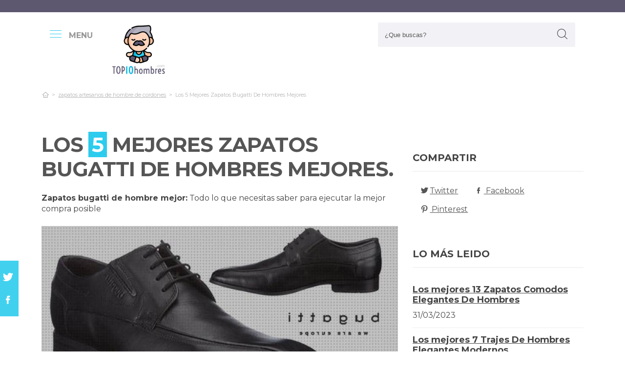

--- FILE ---
content_type: text/html; charset=UTF-8
request_url: https://www.top10hombres.com/es/zapatos-bugatti-hombres-mejores
body_size: 14047
content:
<!DOCTYPE html> <html lang="es">  <head> <meta charset="utf-8">  <title>⊛ 5 Mejores Zapatos Bugatti De Hombres Mejores 【Opiniones】</title><meta name="description" content="Completa guía de comparación de zapatos bugatti de hombre mejor. Nuestros gurús encuentran los 5 principales modelos de las mejores marcas y procuran las mejores ofertas para"/><script async src="https://pagead2.googlesyndication.com/pagead/js/adsbygoogle.js?client=ca-pub-4789274151016776" crossorigin="anonymous"></script><base href="https://www.top10hombres.com/"><meta name="robots" content="all" /><meta name="yandex-verify" content="3472b77e94dd3fa3" /><meta name="google-site-verification" content="szsHAAT6cA9cDm2IZQaLur9EtwfE4QwUZ8JWjGyFRRQ" /><meta http-equiv="content-language" content="es" /><meta name="language" content="es" /><meta name="format-detection" value="telephone=no"><meta name="robots" content="index,follow"><meta name="viewport" content="width=device-width, minimum-scale=1.0, maximum-scale=5.0" /><link rel="canonical" href="es/zapatos-bugatti-hombres-mejores" /><meta name="twitter:card" content="summary" /><meta property="og:title" content="Los 5 Mejores Zapatos Bugatti De Hombres Mejores"><meta property="og:type" content="article"><meta property="og:image" content="https://www.top10hombres.com/data/fotos/zapatos-bugatti-hombre-mejor.jpg"><meta property="og:image:width" content="600" /><meta property="og:image:height" content="300" /><meta property="og:url" content="es/zapatos-bugatti-hombres-mejores"><meta property="og:description" content=""><meta name="twitter:title" content="Los 5 Mejores Zapatos Bugatti De Hombres Mejores"><link href="css/073992965c541e91bb5015c10e24abf9.css" rel="stylesheet" type="text/css"><style media="all"></style><link rel="icon" type="image/png" href="favicon.png"><link rel="apple-touch-icon" sizes="57x57" href="apple-icon-57x57.png"><link rel="apple-touch-icon" sizes="72x72" href="apple-icon-72x72.png"><script async src='https://www.googletagmanager.com/gtag/js?id=G-RR6YK1F81W'></script><script> window.dataLayer = window.dataLayer || []; function gtag(){dataLayer.push(arguments);} gtag('js', new Date()); gtag('config', 'G-RR6YK1F81W');</script><script>(function(i,s,o,g,r,a,m){i['GoogleAnalyticsObject']=r;i[r]=i[r]||function(){(i[r].q=i[r].q||[]).push(arguments)},i[r].l=1*new Date();a=s.createElement(o),m=s.getElementsByTagName(o)[0];a.async=1;a.src=g;m.parentNode.insertBefore(a,m)})(window,document,'script','https://www.google-analytics.com/analytics.js','ga');ga('create', 'UA-100562348-1', 'auto');ga('send', 'pageview');</script> </head> <body> <div id="wrapper"> <style>.vivemenu2 { margin:15px auto 5px; display:none;
}
.vivemenu2 a { color: #7b554f; transition:0.3s; cursor:pointer;	margin-left: 12px; margin-right: 12px;
}
.vivemenu2 a:hover { color: #ff9e37;
}
.vivemenu2 a.alli { border-bottom:2px solid #7b554f;
}
@media (min-width: 992px) { #showLeftPush{	display: inline-block !important;	margin-right: 5px;	padding-right: 30px;	margin-top: 10px;	}	#showLeftPush span { color:#999; }	.vivemenu2 { }
}
@media (min-width: 576px) {	.menu_anclado .logo {	width: 90px !important;	margin-top:7px !important;	}
}
@media (min-width: 768px) {	.nav-search {	padding-right: 20px;	float: right !important;	margin-top: 0;	padding-left: 20px;	}
}
.menu_anclado .nav-search #collapseBuscador { padding-top: 4px!important;
}
.header-bottom {	padding-bottom:0px !important;
}
@media (max-width: 768px) { .vivemenu2 a.alli { border:0px; }	.relative {	float: left;	position: absolute !important;	left: 12px;	top: 6px;	}	.logo {	float:none !important;	}
}
.relative {	position:relative;
}</style><header role="banner" class="clearfix"><div class="header-top d-none d-md-inline-block"> <div class="container"> </div> </div> <div class="header-bottom"> <div class="container cab1"><div class="relative paddingR10"><a aria-label="push" id="showLeftPush" href="#menu" rel="nofollow, noindex"><i class="icon-menu-1 paddingR10"></i><span class="d-none d-lg-inline-block"><b>MENU</b></span></a></div> <a href="https://www.top10hombres.com/es/" title="Productos inalambricos" rel="index"><img src="images/logo_s.png" alt="TOP10hombres" class="logo"/></a> <div class="nav-search"> <a aria-label="Buscador" href="#collapseBuscador" data-toggle="collapse" data-target="#collapseBuscador2" aria-expanded="false" aria-controls="collapseBuscador"><img class="d-md-none" src="images/lupa.png" alt="" /></a> <div class="collapse" id="collapseBuscador"> <form role="search" target="_self" class="input-group search-bar" method="get" action=""> <input type="search" autocomplete="on" aria-label="Search Site" class="marginB0 input-group-field" placeholder="¿Que buscas?" value="" name="q" id="buscador_ajax" required valueMinlength="3" itemprop="query-input"> <span class="input-group-btn"> <button aria-label="boton-buscar" type="submit" class="btn"><i class="icon-lupa"></i></button> </span> </form> </div></div><div class="menuCategorias"><nav class="nav-bar" id="menu"> <ul class="barnav nav nav-fill vivemenu2 site-nav"> <li class="site-nav-niveluno nav-item cat-menu-item"><a href="https://www.top10hombres.com/es/gorras" title="Análisis de las mejores gorras para hombres" class=""><span>Gorras</span></a></li><li class="site-nav-niveluno nav-item cat-menu-item"><a href="https://www.top10hombres.com/es/cinturones" title="Los Mejores cinturones para hombres" class=""><span>Cinturones</span></a></li><li class="site-nav-niveluno nav-item cat-menu-item"><a href="https://www.top10hombres.com/es/carteras" title="Review de las mejores carteras para hombres" class=""><span>Carteras</span></a></li><li class="site-nav-niveluno nav-item cat-menu-item"><a href="https://www.top10hombres.com/es/zapatillas" title="TOP zapatillas para hombres" class=""><span>Zapatillas</span></a></li><li class="site-nav-niveluno nav-item cat-menu-item"><a href="https://www.top10hombres.com/es/chalecos" title="Los Mejores chalecos para hombres bajo análisis" class=""><span>Chalecos</span></a></li><li class="site-nav-niveluno nav-item cat-menu-item"><a href="https://www.top10hombres.com/es/cartera-hombre-con-cadena" title="Las mejores Carteras De Hombres Con Cadenas" class=""><span>Cartera hombre con cadena</span></a></li><li class="site-nav-niveluno nav-item cat-menu-item"><a href="https://www.top10hombres.com/es/perfumes-acuaticos-hombre" title="Los mejores Perfumes Acuaticos De Hombres" class=""><span>Perfumes acuaticos hombre</span></a></li><li class="site-nav-niveluno nav-item cat-menu-item"><a href="https://www.top10hombres.com/es/carteras-de-hombre-tacticas" title="Las Mejores Carteras De Hombres Tacticas" class=""><span>Carteras de hombre tacticas</span></a></li><li class="site-nav-niveluno nav-item cat-menu-item"><a href="https://www.top10hombres.com/es/loewe" title="Review de los mejores loewe para hombres para comprar" class=""><span>Loewe</span></a></li><li class="site-nav-niveluno nav-item cat-menu-item"><a href="https://www.top10hombres.com/es/boxer-hombres-marcas" title="Los mejores Boxer De Hombres Marcas" class=""><span>Boxer hombre marca</span></a></li><li class="site-nav-niveluno nav-item cat-menu-item"><a href="https://www.top10hombres.com/es/perfumes" title="Los Mejores perfumes para hombres bajo análisis" class=""><span>Perfumes</span></a></li><li class="site-nav-niveluno nav-item cat-menu-item"><a href="https://www.top10hombres.com/es/relojes" title="TOP relojes para hombres para comprar" class=""><span>Relojes</span></a></li><li class="site-nav-niveluno nav-item cat-menu-item"><a href="https://www.top10hombres.com/es/colonias" title="Las Mejores colonias para hombres a la venta" class=""><span>Colonias</span></a></li><li class="site-nav-niveluno nav-item cat-menu-item"><a href="https://www.top10hombres.com/es/converse-altas-hombre" title="Opiniones de los mejores Converse Altas De Hombres" class=""><span>Converse altas hombre</span></a></li><li class="site-nav-niveluno nav-item cat-menu-item"><a href="https://www.top10hombres.com/es/givenchy" title="Los Mejores givenchy para hombres" class=""><span>Givenchy</span></a></li><li class="site-nav-niveluno nav-item cat-menu-item"><a href="https://www.top10hombres.com/es/botas-levis-hombres" title="Opiniones de las mejores Botas Levis De Hombres" class=""><span>Botas levis hombre</span></a></li><li class="site-nav-niveluno nav-item cat-menu-item"><a href="https://www.top10hombres.com/es/disfraces" title=" Mejores accesorios para disfraces para hombres" class=""><span>Disfraces</span></a></li><li class="site-nav-niveluno nav-item cat-menu-item"><a href="https://www.top10hombres.com/es/jerseis" title="Opiniones de los mejores Jerséis Para Hombres" class=""><span>Jerséis</span></a></li><li class="site-nav-niveluno nav-item cat-menu-item"><a href="https://www.top10hombres.com/es/bolso-bandolera-tamano-folio-hombre" title="Los mejores Bolsos Bandolera Tamaños Folios De Hombres" class=""><span>Bolso bandolera tamaño folio hombre</span></a></li><li class="site-nav-niveluno nav-item cat-menu-item"><a href="https://www.top10hombres.com/es/parka" title="Los Mejores parka para hombres" class=""><span>Parka</span></a></li><li class="site-nav-niveluno nav-item cat-menu-item"><a href="https://www.top10hombres.com/es/blazer-hombre-cuello-mao" title="Los mejores Blazer De Hombres Cuellos Mao" class=""><span>Blazer hombre cuello mao</span></a></li><li class="site-nav-niveluno nav-item cat-menu-item"><a href="https://www.top10hombres.com/es/invictus" title="Los Mejores invictus para hombres" class=""><span>Invictus</span></a></li><li class="site-nav-niveluno nav-item cat-menu-item"><a href="https://www.top10hombres.com/es/zapatos" title="Los Mejores zapatos para hombres" class=""><span>Zapatos</span></a></li><li class="site-nav-niveluno nav-item cat-menu-item"><a href="https://www.top10hombres.com/es/abrigos-hombres-deportivos" title="Análisis de los mejores Abrigos De Hombres Deportivos" class=""><span>Abrigo hombre deportivo</span></a></li><li class="site-nav-niveluno nav-item cat-menu-item"><a href="https://www.top10hombres.com/es/carteros" title="Análisis de los mejores carteros para hombres bajo análisis" class=""><span>Carteros</span></a></li><li class="site-nav-niveluno nav-item cat-menu-item"><a href="https://www.top10hombres.com/es/pendientes" title=" Mejores artículos pendientes para hombres" class=""><span>Pendientes</span></a></li><li class="site-nav-niveluno nav-item cat-menu-item"><a href="https://www.top10hombres.com/es/cartier" title="Los Mejores cartier para hombres" class=""><span>Cartier</span></a></li><li class="site-nav-niveluno nav-item cat-menu-item"><a href="https://www.top10hombres.com/es/versace" title="Análisis de los mejores versace para hombres bajo análisis" class=""><span>Versace</span></a></li></ul></nav></div> </div> <div class="desplegable-cat"></div> </div> </header> <div class="container"> <div class="row" id="category-breadcrumb"> <div class="col-12"> <ul> <li><a href="" itemprop="item" title="Sex shop"><span itemprop="name"><i class="icon-home-outline"></i></span></a><meta itemprop="position" content=1 /></li><li><a href="https://www.top10hombres.com/es/zapatos-artesanos-de-hombre-de-cordones" title="zapatos artesanos de hombre de cordones"><span>zapatos artesanos de hombre de cordones</span></a></li><li class="active"><span>Los 5 Mejores Zapatos Bugatti De Hombres Mejores</span></li><script type="application/ld+json">{	"@context": "http://schema.org",	"@type": "BreadcrumbList",	"itemListElement":	[	{	"@type": "ListItem",	"position": 1,	"item":	{	"@id": "https://www.top10hombres.com/es/zapatos-artesanos-de-hombre-de-cordones",	"name": "zapatos artesanos de hombre de cordones"	}	}	,{	"@type": "ListItem",	"position": 2,	"item":	{	"@id": "",	"name": "Los 5 Mejores Zapatos Bugatti De Hombres Mejores"	}	}]	}</script> </ul> </div> </div> <div class="row paddingT40-md"> <div class="col-12 col-md-9 col-lg-8"> <article class="article paddingB60" itemscope itemtype="https://schema.org/NewsArticle"> <meta itemscope itemprop="mainEntityOfPage" itemType="https://schema.org/WebPage" itemid="https://www.top10hombres.com/es/zapatos-bugatti-hombres-mejores"/> <h1 class="titulo-noticia" itemprop="headline">Los <span class="etiqueta_numero">5</span> Mejores Zapatos Bugatti De Hombres Mejores.</h1> <p><b>Zapatos bugatti de hombre mejor:</b> Todo lo que necesitas saber para ejecutar la mejor compra posible</p><figure class="article-media-container" itemprop="image" itemscope itemtype="https://schema.org/ImageObject"><picture> <source media="(max-width:768px)" srcset="fr-400x188-data/fotos/zapatos-bugatti-hombre-mejor.jpg"> <source media="(min-width:769px)" srcset="fr-850x400-data/fotos/zapatos-bugatti-hombre-mejor.jpg"> <img src="data/fotos/zapatos-bugatti-hombre-mejor.jpg" alt="Los 5 Mejores Zapatos Bugatti De Hombres Mejores" style="widht:auto"></picture> <meta itemprop="url" content="https://www.top10hombres.com/data/fotos/zapatos-bugatti-hombre-mejor.jpg"> <meta itemprop="width" content="600"> <meta itemprop="height" content="300"></figure> <span class="fecha_noticia">04 Jun</span> <div class="article-meta-container"><meta itemprop="author" content="Administrador"/> <meta itemprop="name" content="Los 5 Mejores Zapatos Bugatti De Hombres Mejores"/> <meta itemprop="datePublished" datetime="2023-06-4" content="2023-06-4"/> <meta itemprop="dateModified" content="2023-06-4"><div itemprop="publisher" itemtype="http://schema.org/Organization" itemscope="" class="d-none"> <span itemprop="name">TOP10hombres</span> <span itemprop="logo" itemscope itemtype="http://schema.org/ImageObject"><meta itemprop="url" content="https://www.top10hombres.com/data/fotos/logos.png"></span></div> <i class="icon-comment paddingL20"></i> <a href="es/zapatos-bugatti-hombres-mejores#comentarios" rel="nofollow">0 <span class="d-none d-lg-inline-block">Comentario(s)</span></a> <i class="icon-heart paddingL20"></i> <a href="es/zapatos-bugatti-hombres-mejores?like=1" rel="nofollow">24</a> <i class="icon-eye paddingL20"></i> 349 </div> <div class="article-content-container" itemprop="description"> <blockquote>Actualizada el 04 de Jun de 2023</blockquote><h2>¿Qué zapatos bugatti de hombres mejores comprar?</h2><p>Completa comparación de <b>zapatos bugatti de hombre mejor</b>. Grandes expertos destripan los 5 productos más usados de las marcas más exclusivas y buscan las mejores promociones para ti. No te la juegues en el momento de <b>adquirir on line zapatos de hombre bugatti zapatos</b>, con nuestra recopilación te ahorrarás horas de búsqueda y análisis, estás dentro del sitio perfecto para dirimir todas tus dudas y comprar online al mejor precio.</p><div class="row metodo"><div class="col-12 text-center"><span class="nuestro_metodo">MÉTODO DE ANÁLISIS</span></div><div class="col col-6 col-sm-3"><svg id="metodo__icon-first" data-name="Layer 1" xmlns="http://www.w3.org/2000/svg" viewBox="0 0 76.1 60"><circle class="cls-1" cx="43.76" cy="22.34" r="20.26"></circle><polyline class="cls-2" points="34.76 47.09 34.76 58.5 1.5 58.5 1.5 25.24 17.22 25.24"></polyline><polyline class="cls-2" points="29.54 25.24 34.76 25.24 34.76 34.08"></polyline><line class="cls-2" x1="41.73" y1="48.91" x2="34.76" y2="58.5"></line><polyline class="cls-2" points="30.22 17.34 44.33 17.34 44.33 36.92"></polyline><polyline class="cls-2" points="1.5 25.24 15.62 17.34 18.42 17.34"></polyline><line class="cls-3" x1="44.33" y1="17.35" x2="34.76" y2="25.24"></line><circle class="cls-3" cx="43.76" cy="22.34" r="20.84"></circle><line class="cls-4" x1="58.49" y1="37.08" x2="74.6" y2="53.19"></line><defs></defs></svg><style>.miavatar{	max-height: 120px !important;	height: auto !important; max-width: 120px !important; width: 100%; margin: 0px !important; border-radius: 50%; padding: 0px !important; border: solid 3px #fab280;	}
.metodo .nuestro_metodo{ font-weight: 700; margin-bottom: 22px; font-size: 20px; display: block; color: #e2935d;
}
.metodo{	padding-bottom: 60px;	padding-top: 15px;
}
.metodo svg, .metodo img {	max-height: 60px;	min-width: 79px;	display: block;	margin: 0 auto 8px auto;
}
.metodo__num {	font-style: normal;	font-weight: 700;	font-size: 1.5rem;	line-height: 130%;	display: block;	COLOR: #e2935d;
}
.metodo__text {	font-style: normal;	font-weight: 500;	font-size: 13px;	line-height: 1.3;	color: #fab280;	color: var(--kb-color-primary-2,#fab280);	display: block;
}
#metodo__icon-first {	margin-left: 38px;
}
.metodo__info {	text-align: center;	padding-top:10px; padding-bottom: 24px;
}
@media (min-width: 768px){	.metodo svg, .metodo img {	margin: 0;	width: auto;	height: 60px;	}	.metodo{	padding-top: 40px;	}	.metodo .nuestro_metodo {	margin-bottom: 30px;	}	#metodo__icon-first {	margin-left: 0;	}	.metodo .col {	display: flex;	}	.metodo .col {	border-left: 2px solid #F4F4F4;	border-right: 2px solid #F4F4F4;	}	.metodo .col:first-of-type {	border-left: none;	}	.metodo .col:last-of-type {	border-right: none;	}	.metodo__info {	padding-left: 10px;	}
}	#metodo__icon-first .cls-1{fill:#fff0e6;fill:var(--kb-color-primary, #fff0e6);opacity:.4}	#metodo__icon-first .cls-1,#metodo__icon-first .cls-2,#metodo__icon-first .cls-3,#metodo__icon-first .cls-4{stroke:#fab280;stroke:var(--kb-color-primary-2,#fab280);stroke-width:3px}	#metodo__icon-first .cls-1,#metodo__icon-first .cls-2,#metodo__icon-first .cls-4{stroke-linecap:round}	#metodo__icon-first .cls-1,#metodo__icon-first .cls-2{stroke-linejoin:round}	#metodo__icon-first .cls-2,#metodo__icon-first .cls-3{fill:none}	#metodo__icon-first .cls-3,#metodo__icon-first .cls-4{stroke-miterlimit:10}#metodo__icon-first .cls-4{fill:#1d1d1b}</style><div class="metodo__info"><span class="metodo__num">29</span><span class="metodo__text">Productos evaluados</span></div></div><div class="col col-6 col-sm-3"><svg id="metodo__icon-second" data-name="Layer 1" xmlns="http://www.w3.org/2000/svg" viewBox="0 0 54.74 60"><circle class="cls-1" cx="27.32" cy="34.65" r="23.85"></circle><circle class="cls-3" cx="27.32" cy="34.65" r="23.85"></circle><polyline class="cls-2" points="27.32 19.53 27.32 36.43 36.33 36.43"></polyline><polyline class="cls-2" points="3.96 17.76 1.5 15.31 6.54 10.26 8.93 12.65"></polyline><polyline class="cls-2" points="50.78 17.76 53.24 15.31 48.2 10.26 45.81 12.65"></polyline><path class="cls-2" d="M31.82,6a4.51,4.51,0,0,0-9,0"></path><defs></defs></svg><style>#metodo__icon-second .cls-3 { fill: none; stroke: #fab280; stroke: var(--kb-color-primary-2, #fab280); stroke-width: 3px;	}	#metodo__icon-second .cls-1 { fill: #fff0e6; fill: var(--kb-color-primary, #fff0e6); opacity: .4;	} #metodo__icon-second .cls-1, #metodo__icon-second .cls-2 { stroke: #fab280; stroke: var(--kb-color-primary-2,#fab280); stroke-linecap: round; stroke-linejoin: round; stroke-width: 3px } #metodo__icon-second .cls-2 { fill: none }</style><div class="metodo__info"><span class="metodo__num">32</span><span class="metodo__text">Horas invertidas</span></div></div><div class="col col-6 col-sm-3"><svg id="metodo__icon-third" data-name="Layer 1" xmlns="http://www.w3.org/2000/svg" viewBox="0 0 63.51 60"><circle class="cir-1" cx="30.76" cy="22.43" r="20.34" stroke-linecap="round" stroke-linejoin="round" stroke-width="3"></circle><circle class="cls-2" cx="30.76" cy="22.43" r="20.93"></circle><path class="cls-2" d="M45.56 37.23l16.45 16.46M38.76 35.87V29.2L23.99 14.42M5.71 13.62H1.5V58.5h37.26V47.18M38.76 29.77H23.73"></path><path class="cls-2" d="M38.76 29.77H23.73V14.24h-5.67"></path><defs></defs></svg><style> #metodo__icon-third .cls-2{	stroke:#fff0e6;	stroke:var(--kb-color-primary-2, #fab280);	stroke-linecap:round;stroke-linejoin:round;stroke-width:3px;fill:none } #metodo__icon-third .cir-1 {	fill: rgb(207, 232, 255);	fill: var(--kb-color-primary ,#fff0e6);	opacity: .4; }</style><div class="metodo__info"><span class="metodo__num">26</span><span class="metodo__text">Artículos analisados</span></div></div><div class="col col-6 col-sm-3"><svg id="metodo__icon-fourth" data-name="Layer 1" xmlns="http://www.w3.org/2000/svg" viewBox="0 0 67.78 60"><path d="M66.35 16.73A15.16 15.16 0 1037.42 23c.55 1.21-2.65 9.56-2.65 9.56s6.55-4.3 7.62-3.54a15.14 15.14 0 0024-12.33z" stroke="#fff0e6" stroke-linecap="round" stroke-linejoin="round" stroke-width="3" fill="var(--kb-color-primary ,#fff0e6)" style="opacity: .4"></path><path d="M66.35 16.73A15.16 15.16 0 1037.42 23c.55 1.21-2.65 9.56-2.65 9.56s6.55-4.3 7.62-3.54a15.14 15.14 0 0024-12.33z" stroke="var(--kb-color-primary-2, #fab280)" stroke-linecap="round" stroke-linejoin="round" stroke-width="3" fill="none"></path><path d="M45.92 15.05a1.72 1.72 0 100 3.43 1.72 1.72 0 000-3.43zm5.62 0a1.72 1.72 0 000 3.43 1.72 1.72 0 100-3.43zm5.62 0a1.72 1.72 0 000 3.43 1.72 1.72 0 100-3.43z" fill="var(--kb-color-primary-2, #fab280)"></path><path class="xcls-3 boy" d="M26.8 25v7.57a8 8 0 01-8 8h-1.39a8 8 0 01-8-8V25"></path><path class="xcls-3 boy" d="M9.43 28c-3.31 0-3.31-5.72-3.31-5.72a11.05 11.05 0 0111-11h1.95a11.05 11.05 0 0111 11S30.63 28 26.8 28M9.43 24.2a9.78 9.78 0 009.71-1.2m7.66 2s-4.68 1.19-7.66-2m-3.73 17.52v5.07m5.41-4.75v5.31M1.43 58.57v-6.65a5.32 5.32 0 011.91-4L10.45 44s6.92 5.68 15.29-.15L32.85 48a5.31 5.31 0 011.92 4v6.66"></path><defs></defs></svg><style>#metodo__icon-fourth .xcls-3{	stroke:#fab280;	stroke-linecap:round;	stroke-linejoin:round;	stroke-width:3px;	fill:none;	}	#metodo__icon-fourth .boy {	stroke: #fab280;	stroke: var(--kb-color-primary-2, #fab280);	}</style><div class="metodo__info"><span class="metodo__num">87</span><span class="metodo__text">Opiniones de usuarios</span></div></div></div><ul class="ul-indice"><li class='indice'>Índice</li><li><a href="https://www.top10hombres.com/es/zapatos-bugatti-hombres-mejores#Nuestra_opinion_de_los_mejores_5_zapatos_bugatti_hombre_mejor">1. Nuestra opinión de los mejores 5 zapatos bugatti hombre mejor</a></li><li><a href="https://www.top10hombres.com/es/zapatos-bugatti-hombres-mejores#Bugatti_326a8k031414__zapatillas_hombre__azul_oscuro__44_5_eu" class="ancla_producto"><div class="row indiceproductos"><div class="col-3"><div class="txt_media">10 <span>SOBRESALIENTE</span></div></div><div class="col-3"><div><img loading="lazy" src="https://m.media-amazon.com/images/I/61jy9e56GpL._AC_UL1500_.jpg" alt="bugatti 326a8k031414, Zapatillas Hombre, Azul Oscuro, 44.5 EU" class="img-responsive"></div></div><div class="col-6">1. bugatti 326a8k031414, Zapatillas Hombre, Azul Oscuro, 44.5 EU</div></div></a></li><li><a href="https://www.top10hombres.com/es/zapatos-bugatti-hombres-mejores#Bugatti_311196054100__zapatos_de_cordones_derby_hombre" class="ancla_producto"><div class="row indiceproductos"><div class="col-3"><div class="txt_media">8.8 <span>NOTABLE</span></div></div><div class="col-3"><div><img loading="lazy" src="https://m.media-amazon.com/images/I/31Fa9E76mVL._SL500_.jpg" alt=" bugatti 311196054100, Zapatos de Cordones Derby Hombre " class="img-responsive"></div></div><div class="col-6">2. bugatti 311196054100, Zapatos de Cordones Derby Hombre </div></div></a></li><li><a href="https://www.top10hombres.com/es/zapatos-bugatti-hombres-mejores#Bugatti_russel__zapatillas_hombre" class="ancla_producto"><div class="row indiceproductos"><div class="col-3"><div class="txt_media">9 <span>SOBRESALIENTE</span></div></div><div class="col-3"><div><img loading="lazy" src="https://m.media-amazon.com/images/I/81xaAJu56+L._AC_UL1500_.jpg" alt="bugatti Russel, Zapatillas Hombre" class="img-responsive"></div></div><div class="col-6">3. bugatti Russel, Zapatillas Hombre</div></div></a></li><li><a href="https://www.top10hombres.com/es/zapatos-bugatti-hombres-mejores#Bugatti_312420012100__zapatos_de_cordones_derby_hombre" class="ancla_producto"><div class="row indiceproductos"><div class="col-3"><div class="txt_media">8.8 <span>NOTABLE</span></div></div><div class="col-3"><div><img loading="lazy" src="https://m.media-amazon.com/images/I/71LVkdBcBlL._AC_UL1500_.jpg" alt="bugatti 312420012100, Zapatos de Cordones Derby Hombre" class="img-responsive"></div></div><div class="col-6">4. bugatti 312420012100, Zapatos de Cordones Derby Hombre</div></div></a></li><li><a href="https://www.top10hombres.com/es/zapatos-bugatti-hombres-mejores#Bugatti_3_11196e_11__zapatos_de_cordones_derby_hombre" class="ancla_producto"><div class="row indiceproductos"><div class="col-3"><div class="txt_media">8.8 <span>NOTABLE</span></div></div><div class="col-3"><div><img loading="lazy" src="https://m.media-amazon.com/images/I/71VRqQwM2CL._AC_UL1500_.jpg" alt="bugatti 3.11196e+11, Zapatos de Cordones Derby Hombre" class="img-responsive"></div></div><div class="col-6">5. bugatti 3.11196e+11, Zapatos de Cordones Derby Hombre</div></div></a></li></ul><div class="row marginT30"><div class="col-12"><a name="Nuestra_opinion_de_los_mejores_5_zapatos_bugatti_hombre_mejor"></a><h2>Nuestra opinión de los mejores 5 zapatos bugatti hombre mejor</h2></div><div class="col-12 col-md-4"><img loading="lazy" src="images/buena-compra-3.jpg" alt="Comparativas y opiniones sobre zapatos hombre bugatti zapatos zapatos bugatti hombre mejor"></div><div class="col-12 col-md-8"><p>La vida ha ido progesando y con ello han generado muchas opciones en las tiendas online para cada producto. Hace solo unos pocos años, en cuanto nuestros predecesores caminaban a adquirir a una tienda cualquier aparato, solamente poseían uno o 2 opciones entre los que escoger. Ahora mismo, en el momento en que estás haciendo una búsqueda on-line o en cualquier almacén de zapatos bugatti hombre mejor, se muestran un número innumerable de posibilidades que llevan a cabo que el usuario se quede descuidado e inclusive colapsado con las opciones.</p></div></div><hr><div class="contenedor_amazon paddingT50"><div class="row blog_producto"><div class="col-3 col-md-2"><div class="score">1</div></div><div class="col-9 col-md-10 paddingL0"><a name="Bugatti_326a8k031414__zapatillas_hombre__azul_oscuro__44_5_eu"></a><h3 class="paddingT0 marginB0"><span data-atributo="aHR0cHM6Ly93d3cuYW1hem9uLmVzL2dwL3Byb2R1Y3QvQjA5RkY5WDlaSC9yZWY9YXNfbGlfcWZfYXNpbl9pbF90bD9pZT1VVEY4JnRhZz10b3AxMGhvbWJyZXMtMjEmY3JlYXRpdmVBU0lOPUIwOUZGOVg5Wkg=" class="camuflaEnlace" target="_blank">bugatti 326a8k031414, Zapatillas Hombre, Azul Oscuro, 44.5 EU</span></h3><div class="ratings-container"><span data-atributo="aHR0cHM6Ly93d3cuYW1hem9uLmVzL2dwL3Byb2R1Y3QvQjA5RkY5WDlaSC9yZWY9YXNfbGlfcWZfYXNpbl9pbF90bD9pZT1VVEY4JnRhZz10b3AxMGhvbWJyZXMtMjEmY3JlYXRpdmVBU0lOPUIwOUZGOVg5WkgjY3VzdG9tZXJSZXZpZXdz" class="camuflaEnlace ancla-movimiento" target="_blank"><i class="icon-heart active"></i><i class="icon-heart active"></i><i class="icon-heart active"></i><i class="icon-heart active"></i><i class="icon-heart active"></i><span><i class="icon-comment"></i> 1</span> <span class="d-none d-lg-inline">opinion(es)</span></span></div></div><div class="col-12 paddingT20 text-center"><span data-atributo="aHR0cHM6Ly93d3cuYW1hem9uLmVzL2dwL3Byb2R1Y3QvQjA5RkY5WDlaSC9yZWY9YXNfbGlfcWZfYXNpbl9pbF90bD9pZT1VVEY4JnRhZz10b3AxMGhvbWJyZXMtMjEmY3JlYXRpdmVBU0lOPUIwOUZGOVg5Wkg=" target="_blank" target="_blank" class="camuflaEnlace"><img loading="lazy" src="https://m.media-amazon.com/images/I/61jy9e56GpL._AC_UL1500_.jpg" alt="bugatti 326a8k031414, Zapatillas Hombre, Azul Oscuro, 44.5 EU"></span></div><div class="col-12 paddingT20"><span data-atributo="aHR0cHM6Ly93d3cuYW1hem9uLmVzL2dwL3Byb2R1Y3QvQjA5RkY5WDlaSC9yZWY9YXNfbGlfcWZfYXNpbl9pbF90bD9pZT1VVEY4JnRhZz10b3AxMGhvbWJyZXMtMjEmY3JlYXRpdmVBU0lOPUIwOUZGOVg5Wkg=" target="_blank" class="camuflaEnlace btn btn-dos marginB20 w100"><i class="icon-eye size20"></i> VER Más FOTOS</span><span data-atributo="aHR0cHM6Ly93d3cuYW1hem9uLmVzL2dwL3Byb2R1Y3QvQjA5RkY5WDlaSC9yZWY9YXNfbGlfcWZfYXNpbl9pbF90bD9pZT1VVEY4JnRhZz10b3AxMGhvbWJyZXMtMjEmY3JlYXRpdmVBU0lOPUIwOUZGOVg5Wkg=" target="_blank" title="bugatti 326a8k031414, Zapatillas Hombre, Azul Oscuro, 44.5 EU" class="camuflaEnlace btn btn-uno marginB30 w100"><i class="icon-bolsa-de-la-compra size20"></i> € EN AMAZON</span><div class="mas_info"><ul></ul></div><div class="row"><div class="col-12 col-md-4 paddingT20 stat_amazon"><div class="row"><div class="col-12 titulo_val"><i class="icon icon-award"></i> VALORACIÓN DEL PRODUCTO</div><div class="col-4 col-md-12"><div class="txt_media">10 <span>SOBRESALIENTE</span></div></div><div class="col-8 col-md-12"><div class="row"><div class="col-5">5 estrellas</div><div class="col-7"><div class="progress"><div class="progress-bar" role="progressbar" style="width: 100%" aria-valuenow="100" aria-valuemin="0" aria-valuemax="100"></div></div></div><div class="col-5">4 estrellas</div><div class="col-7"><div class="progress"><div class="progress-bar" role="progressbar" style="width: 0%" aria-valuenow="0" aria-valuemin="0" aria-valuemax="100"></div></div></div><div class="col-5">3 estrellas</div><div class="col-7"><div class="progress"><div class="progress-bar" role="progressbar" style="width: 0%" aria-valuenow="0" aria-valuemin="0" aria-valuemax="100"></div></div></div><div class="col-5">2 estrellas</div><div class="col-7"><div class="progress"><div class="progress-bar" role="progressbar" style="width: 0%" aria-valuenow="0" aria-valuemin="0" aria-valuemax="100"></div></div></div><div class="col-5">1 estrella</div><div class="col-7"><div class="progress"><div class="progress-bar" role="progressbar" style="width: 0%" aria-valuenow="0" aria-valuemin="0" aria-valuemax="100"></div></div></div></div></div><div class="col-12"><hr><ul class="ul-simple"></ul></div></div></div><div class="col-12 col-md-8 paddingT20 opi_amazon"><p></p></div></div><hr></div></div><div class="row blog_producto"><div class="col-3 col-md-2"><div class="score">2</div></div><div class="col-9 col-md-10 paddingL0"><a name="Bugatti_311196054100__zapatos_de_cordones_derby_hombre"></a><h3 class="paddingT0 marginB0"><span data-atributo="aHR0cHM6Ly93d3cuYW1hem9uLmVzL2dwL3Byb2R1Y3QvQjA3R0s5NFlNNS9yZWY9YXNfbGlfcWZfYXNpbl9pbF90bD9pZT1VVEY4JnRhZz10b3AxMGhvbWJyZXMtMjEmY3JlYXRpdmVBU0lOPUIwN0dLOTRZTTU=" class="camuflaEnlace" target="_blank"> bugatti 311196054100, Zapatos de Cordones Derby Hombre </span></h3><div class="ratings-container"><span data-atributo="aHR0cHM6Ly93d3cuYW1hem9uLmVzL2dwL3Byb2R1Y3QvQjA3R0s5NFlNNS9yZWY9YXNfbGlfcWZfYXNpbl9pbF90bD9pZT1VVEY4JnRhZz10b3AxMGhvbWJyZXMtMjEmY3JlYXRpdmVBU0lOPUIwN0dLOTRZTTUjY3VzdG9tZXJSZXZpZXdz" class="camuflaEnlace ancla-movimiento" target="_blank"><i class="icon-heart active"></i><i class="icon-heart active"></i><i class="icon-heart active"></i><i class="icon-heart active"></i><i class="icon-heart active"></i><span><i class="icon-comment"></i> 127</span> <span class="d-none d-lg-inline">opinion(es)</span></span></div></div><div class="col-12 paddingT20 text-center"><span data-atributo="aHR0cHM6Ly93d3cuYW1hem9uLmVzL2dwL3Byb2R1Y3QvQjA3R0s5NFlNNS9yZWY9YXNfbGlfcWZfYXNpbl9pbF90bD9pZT1VVEY4JnRhZz10b3AxMGhvbWJyZXMtMjEmY3JlYXRpdmVBU0lOPUIwN0dLOTRZTTU=" target="_blank" target="_blank" class="camuflaEnlace"><img loading="lazy" src="https://m.media-amazon.com/images/I/31Fa9E76mVL._SL500_.jpg" alt=" bugatti 311196054100, Zapatos de Cordones Derby Hombre "></span></div><div class="col-12 paddingT20"><span data-atributo="aHR0cHM6Ly93d3cuYW1hem9uLmVzL2dwL3Byb2R1Y3QvQjA3R0s5NFlNNS9yZWY9YXNfbGlfcWZfYXNpbl9pbF90bD9pZT1VVEY4JnRhZz10b3AxMGhvbWJyZXMtMjEmY3JlYXRpdmVBU0lOPUIwN0dLOTRZTTU=" target="_blank" class="camuflaEnlace btn btn-dos marginB20 w100"><i class="icon-eye size20"></i> VER Más FOTOS</span><span data-atributo="aHR0cHM6Ly93d3cuYW1hem9uLmVzL2dwL3Byb2R1Y3QvQjA3R0s5NFlNNS9yZWY9YXNfbGlfcWZfYXNpbl9pbF90bD9pZT1VVEY4JnRhZz10b3AxMGhvbWJyZXMtMjEmY3JlYXRpdmVBU0lOPUIwN0dLOTRZTTU=" target="_blank" title=" bugatti 311196054100, Zapatos de Cordones Derby Hombre " class="camuflaEnlace btn btn-uno marginB30 w100"><i class="icon-bolsa-de-la-compra size20"></i> 59,95€ EN AMAZON</span><div class="mas_info"><ul>Material exterior: cueroRevestimiento: sintéticoMaterial de la suela: sintético<li><i class="icon-tag"></i> Marca: Bugatti</li></ul></div><div class="row"><div class="col-12 col-md-4 paddingT20 stat_amazon"><div class="row"><div class="col-12 titulo_val"><i class="icon icon-award"></i> VALORACIÓN DEL PRODUCTO</div><div class="col-4 col-md-12"><div class="txt_media">8.8 <span>NOTABLE</span></div></div><div class="col-8 col-md-12"><div class="row"><div class="col-5">5 estrellas</div><div class="col-7"><div class="progress"><div class="progress-bar" role="progressbar" style="width: 71%" aria-valuenow="71" aria-valuemin="0" aria-valuemax="100"></div></div></div><div class="col-5">4 estrellas</div><div class="col-7"><div class="progress"><div class="progress-bar" role="progressbar" style="width: 15%" aria-valuenow="15" aria-valuemin="0" aria-valuemax="100"></div></div></div><div class="col-5">3 estrellas</div><div class="col-7"><div class="progress"><div class="progress-bar" role="progressbar" style="width: 5%" aria-valuenow="5" aria-valuemin="0" aria-valuemax="100"></div></div></div><div class="col-5">2 estrellas</div><div class="col-7"><div class="progress"><div class="progress-bar" role="progressbar" style="width: 3%" aria-valuenow="3" aria-valuemin="0" aria-valuemax="100"></div></div></div><div class="col-5">1 estrella</div><div class="col-7"><div class="progress"><div class="progress-bar" role="progressbar" style="width: 5%" aria-valuenow="5" aria-valuemin="0" aria-valuemax="100"></div></div></div></div></div><div class="col-12"><hr><ul class="ul-simple"></ul></div></div></div><div class="col-12 col-md-8 paddingT20 opi_amazon"><p><b>Opinión de un comprador:</b> Calidad y precio</p><p><span data-atributo='aHR0cHM6Ly93d3cuYW1hem9uLmVzL2dwL3Byb2R1Y3QvQjA3R0s5NFlNNS9yZWY9YXNfbGlfcWZfYXNpbl9pbF90bD9pZT1VVEY4JnRhZz10b3AxMGhvbWJyZXMtMjEmY3JlYXRpdmVBU0lOPUIwN0dLOTRZTTUjY3VzdG9tZXJSZXZpZXdz' target='_blank' class='camuflaEnlace btn btn-dos marginB30'>VER MÁS OPINIONES</span></p></div></div><hr></div></div><div class="row blog_producto"><div class="col-3 col-md-2"><div class="score">3</div></div><div class="col-9 col-md-10 paddingL0"><a name="Bugatti_russel__zapatillas_hombre"></a><h3 class="paddingT0 marginB0"><span data-atributo="aHR0cHM6Ly93d3cuYW1hem9uLmVzL2dwL3Byb2R1Y3QvQjA5Slg2Slc4Ti9yZWY9YXNfbGlfcWZfYXNpbl9pbF90bD9pZT1VVEY4JnRhZz10b3AxMGhvbWJyZXMtMjEmY3JlYXRpdmVBU0lOPUIwOUpYNkpXOE4=" class="camuflaEnlace" target="_blank">bugatti Russel, Zapatillas Hombre</span></h3><div class="ratings-container"><span data-atributo="aHR0cHM6Ly93d3cuYW1hem9uLmVzL2dwL3Byb2R1Y3QvQjA5Slg2Slc4Ti9yZWY9YXNfbGlfcWZfYXNpbl9pbF90bD9pZT1VVEY4JnRhZz10b3AxMGhvbWJyZXMtMjEmY3JlYXRpdmVBU0lOPUIwOUpYNkpXOE4jY3VzdG9tZXJSZXZpZXdz" class="camuflaEnlace ancla-movimiento" target="_blank"><i class="icon-heart active"></i><i class="icon-heart active"></i><i class="icon-heart active"></i><i class="icon-heart active"></i><i class="icon-heart active"></i><span><i class="icon-comment"></i> 4</span> <span class="d-none d-lg-inline">opinion(es)</span></span></div></div><div class="col-12 paddingT20 text-center"><span data-atributo="aHR0cHM6Ly93d3cuYW1hem9uLmVzL2dwL3Byb2R1Y3QvQjA5Slg2Slc4Ti9yZWY9YXNfbGlfcWZfYXNpbl9pbF90bD9pZT1VVEY4JnRhZz10b3AxMGhvbWJyZXMtMjEmY3JlYXRpdmVBU0lOPUIwOUpYNkpXOE4=" target="_blank" target="_blank" class="camuflaEnlace"><img loading="lazy" src="https://m.media-amazon.com/images/I/81xaAJu56+L._AC_UL1500_.jpg" alt="bugatti Russel, Zapatillas Hombre"></span></div><div class="col-12 paddingT20"><span data-atributo="aHR0cHM6Ly93d3cuYW1hem9uLmVzL2dwL3Byb2R1Y3QvQjA5Slg2Slc4Ti9yZWY9YXNfbGlfcWZfYXNpbl9pbF90bD9pZT1VVEY4JnRhZz10b3AxMGhvbWJyZXMtMjEmY3JlYXRpdmVBU0lOPUIwOUpYNkpXOE4=" target="_blank" class="camuflaEnlace btn btn-dos marginB20 w100"><i class="icon-eye size20"></i> VER Más FOTOS</span><span data-atributo="aHR0cHM6Ly93d3cuYW1hem9uLmVzL2dwL3Byb2R1Y3QvQjA5Slg2Slc4Ti9yZWY9YXNfbGlfcWZfYXNpbl9pbF90bD9pZT1VVEY4JnRhZz10b3AxMGhvbWJyZXMtMjEmY3JlYXRpdmVBU0lOPUIwOUpYNkpXOE4=" target="_blank" title="bugatti Russel, Zapatillas Hombre" class="camuflaEnlace btn btn-uno marginB30 w100"><i class="icon-bolsa-de-la-compra size20"></i> 67,35 € EN AMAZON</span><div class="mas_info"><ul></ul></div><div class="row"><div class="col-12 col-md-4 paddingT20 stat_amazon"><div class="row"><div class="col-12 titulo_val"><i class="icon icon-award"></i> VALORACIÓN DEL PRODUCTO</div><div class="col-4 col-md-12"><div class="txt_media">9 <span>SOBRESALIENTE</span></div></div><div class="col-8 col-md-12"><div class="row"><div class="col-5">5 estrellas</div><div class="col-7"><div class="progress"><div class="progress-bar" role="progressbar" style="width: 50%" aria-valuenow="50" aria-valuemin="0" aria-valuemax="100"></div></div></div><div class="col-5">4 estrellas</div><div class="col-7"><div class="progress"><div class="progress-bar" role="progressbar" style="width: 50%" aria-valuenow="50" aria-valuemin="0" aria-valuemax="100"></div></div></div><div class="col-5">3 estrellas</div><div class="col-7"><div class="progress"><div class="progress-bar" role="progressbar" style="width: 0%" aria-valuenow="0" aria-valuemin="0" aria-valuemax="100"></div></div></div><div class="col-5">2 estrellas</div><div class="col-7"><div class="progress"><div class="progress-bar" role="progressbar" style="width: 0%" aria-valuenow="0" aria-valuemin="0" aria-valuemax="100"></div></div></div><div class="col-5">1 estrella</div><div class="col-7"><div class="progress"><div class="progress-bar" role="progressbar" style="width: 0%" aria-valuenow="0" aria-valuemin="0" aria-valuemax="100"></div></div></div></div></div><div class="col-12"><hr><ul class="ul-simple"></ul></div></div></div><div class="col-12 col-md-8 paddingT20 opi_amazon"><p><b>Opinión de un comprador:</b> Schnelle, zuverlässige Lieferung. Das Produkt entspricht der Produktbeschreibung und unterscheidet sich nicht von bugatti Schuhen im Laden. Volle Kaufempfehlung für das Produkt und den Verkäufer. Gerne 5 Sterne</p><p><span data-atributo='aHR0cHM6Ly93d3cuYW1hem9uLmVzL2dwL3Byb2R1Y3QvQjA5Slg2Slc4Ti9yZWY9YXNfbGlfcWZfYXNpbl9pbF90bD9pZT1VVEY4JnRhZz10b3AxMGhvbWJyZXMtMjEmY3JlYXRpdmVBU0lOPUIwOUpYNkpXOE4jY3VzdG9tZXJSZXZpZXdz' target='_blank' class='camuflaEnlace btn btn-dos marginB30'>VER MÁS OPINIONES</span></p></div></div><hr></div></div><div class="row blog_producto"><div class="col-3 col-md-2"><div class="score">4</div></div><div class="col-9 col-md-10 paddingL0"><a name="Bugatti_312420012100__zapatos_de_cordones_derby_hombre"></a><h3 class="paddingT0 marginB0"><span data-atributo="aHR0cHM6Ly93d3cuYW1hem9uLmVzL2dwL3Byb2R1Y3QvQjA3SDhQREs3OS9yZWY9YXNfbGlfcWZfYXNpbl9pbF90bD9pZT1VVEY4JnRhZz10b3AxMGhvbWJyZXMtMjEmY3JlYXRpdmVBU0lOPUIwN0g4UERLNzk=" class="camuflaEnlace" target="_blank">bugatti 312420012100, Zapatos de Cordones Derby Hombre</span></h3><div class="ratings-container"><span data-atributo="aHR0cHM6Ly93d3cuYW1hem9uLmVzL2dwL3Byb2R1Y3QvQjA3SDhQREs3OS9yZWY9YXNfbGlfcWZfYXNpbl9pbF90bD9pZT1VVEY4JnRhZz10b3AxMGhvbWJyZXMtMjEmY3JlYXRpdmVBU0lOPUIwN0g4UERLNzkjY3VzdG9tZXJSZXZpZXdz" class="camuflaEnlace ancla-movimiento" target="_blank"><i class="icon-heart active"></i><i class="icon-heart active"></i><i class="icon-heart active"></i><i class="icon-heart active"></i><i class="icon-heart active"></i><span><i class="icon-comment"></i> 127</span> <span class="d-none d-lg-inline">opinion(es)</span></span></div></div><div class="col-12 paddingT20 text-center"><span data-atributo="aHR0cHM6Ly93d3cuYW1hem9uLmVzL2dwL3Byb2R1Y3QvQjA3SDhQREs3OS9yZWY9YXNfbGlfcWZfYXNpbl9pbF90bD9pZT1VVEY4JnRhZz10b3AxMGhvbWJyZXMtMjEmY3JlYXRpdmVBU0lOPUIwN0g4UERLNzk=" target="_blank" target="_blank" class="camuflaEnlace"><img loading="lazy" src="https://m.media-amazon.com/images/I/71LVkdBcBlL._AC_UL1500_.jpg" alt="bugatti 312420012100, Zapatos de Cordones Derby Hombre"></span></div><div class="col-12 paddingT20"><span data-atributo="aHR0cHM6Ly93d3cuYW1hem9uLmVzL2dwL3Byb2R1Y3QvQjA3SDhQREs3OS9yZWY9YXNfbGlfcWZfYXNpbl9pbF90bD9pZT1VVEY4JnRhZz10b3AxMGhvbWJyZXMtMjEmY3JlYXRpdmVBU0lOPUIwN0g4UERLNzk=" target="_blank" class="camuflaEnlace btn btn-dos marginB20 w100"><i class="icon-eye size20"></i> VER Más FOTOS</span><span data-atributo="aHR0cHM6Ly93d3cuYW1hem9uLmVzL2dwL3Byb2R1Y3QvQjA3SDhQREs3OS9yZWY9YXNfbGlfcWZfYXNpbl9pbF90bD9pZT1VVEY4JnRhZz10b3AxMGhvbWJyZXMtMjEmY3JlYXRpdmVBU0lOPUIwN0g4UERLNzk=" target="_blank" title="bugatti 312420012100, Zapatos de Cordones Derby Hombre" class="camuflaEnlace btn btn-uno marginB30 w100"><i class="icon-bolsa-de-la-compra size20"></i> 74,31 € EN AMAZON</span><div class="mas_info"><ul></ul></div><div class="row"><div class="col-12 col-md-4 paddingT20 stat_amazon"><div class="row"><div class="col-12 titulo_val"><i class="icon icon-award"></i> VALORACIÓN DEL PRODUCTO</div><div class="col-4 col-md-12"><div class="txt_media">8.8 <span>NOTABLE</span></div></div><div class="col-8 col-md-12"><div class="row"><div class="col-5">5 estrellas</div><div class="col-7"><div class="progress"><div class="progress-bar" role="progressbar" style="width: 68%" aria-valuenow="68" aria-valuemin="0" aria-valuemax="100"></div></div></div><div class="col-5">4 estrellas</div><div class="col-7"><div class="progress"><div class="progress-bar" role="progressbar" style="width: 19%" aria-valuenow="19" aria-valuemin="0" aria-valuemax="100"></div></div></div><div class="col-5">3 estrellas</div><div class="col-7"><div class="progress"><div class="progress-bar" role="progressbar" style="width: 5%" aria-valuenow="5" aria-valuemin="0" aria-valuemax="100"></div></div></div><div class="col-5">2 estrellas</div><div class="col-7"><div class="progress"><div class="progress-bar" role="progressbar" style="width: 3%" aria-valuenow="3" aria-valuemin="0" aria-valuemax="100"></div></div></div><div class="col-5">1 estrella</div><div class="col-7"><div class="progress"><div class="progress-bar" role="progressbar" style="width: 4%" aria-valuenow="4" aria-valuemin="0" aria-valuemax="100"></div></div></div></div></div><div class="col-12"><hr><ul class="ul-simple"></ul></div></div></div><div class="col-12 col-md-8 paddingT20 opi_amazon"><p><b>Opinión de un comprador:</b> Producto excelente, enbalage lógico.</p><p><span data-atributo='aHR0cHM6Ly93d3cuYW1hem9uLmVzL2dwL3Byb2R1Y3QvQjA3SDhQREs3OS9yZWY9YXNfbGlfcWZfYXNpbl9pbF90bD9pZT1VVEY4JnRhZz10b3AxMGhvbWJyZXMtMjEmY3JlYXRpdmVBU0lOPUIwN0g4UERLNzkjY3VzdG9tZXJSZXZpZXdz' target='_blank' class='camuflaEnlace btn btn-dos marginB30'>VER MÁS OPINIONES</span></p></div></div><hr></div></div><div class="row blog_producto"><div class="col-3 col-md-2"><div class="score">5</div></div><div class="col-9 col-md-10 paddingL0"><a name="Bugatti_3_11196e_11__zapatos_de_cordones_derby_hombre"></a><h3 class="paddingT0 marginB0"><span data-atributo="aHR0cHM6Ly93d3cuYW1hem9uLmVzL2dwL3Byb2R1Y3QvQjA3R0tLQkxCRC9yZWY9YXNfbGlfcWZfYXNpbl9pbF90bD9pZT1VVEY4JnRhZz10b3AxMGhvbWJyZXMtMjEmY3JlYXRpdmVBU0lOPUIwN0dLS0JMQkQ=" class="camuflaEnlace" target="_blank">bugatti 3.11196e+11, Zapatos de Cordones Derby Hombre</span></h3><div class="ratings-container"><span data-atributo="aHR0cHM6Ly93d3cuYW1hem9uLmVzL2dwL3Byb2R1Y3QvQjA3R0tLQkxCRC9yZWY9YXNfbGlfcWZfYXNpbl9pbF90bD9pZT1VVEY4JnRhZz10b3AxMGhvbWJyZXMtMjEmY3JlYXRpdmVBU0lOPUIwN0dLS0JMQkQjY3VzdG9tZXJSZXZpZXdz" class="camuflaEnlace ancla-movimiento" target="_blank"><i class="icon-heart active"></i><i class="icon-heart active"></i><i class="icon-heart active"></i><i class="icon-heart active"></i><i class="icon-heart active"></i><span><i class="icon-comment"></i> 127</span> <span class="d-none d-lg-inline">opinion(es)</span></span></div></div><div class="col-12 paddingT20 text-center"><span data-atributo="aHR0cHM6Ly93d3cuYW1hem9uLmVzL2dwL3Byb2R1Y3QvQjA3R0tLQkxCRC9yZWY9YXNfbGlfcWZfYXNpbl9pbF90bD9pZT1VVEY4JnRhZz10b3AxMGhvbWJyZXMtMjEmY3JlYXRpdmVBU0lOPUIwN0dLS0JMQkQ=" target="_blank" target="_blank" class="camuflaEnlace"><img loading="lazy" src="https://m.media-amazon.com/images/I/71VRqQwM2CL._AC_UL1500_.jpg" alt="bugatti 3.11196e+11, Zapatos de Cordones Derby Hombre"></span></div><div class="col-12 paddingT20"><span data-atributo="aHR0cHM6Ly93d3cuYW1hem9uLmVzL2dwL3Byb2R1Y3QvQjA3R0tLQkxCRC9yZWY9YXNfbGlfcWZfYXNpbl9pbF90bD9pZT1VVEY4JnRhZz10b3AxMGhvbWJyZXMtMjEmY3JlYXRpdmVBU0lOPUIwN0dLS0JMQkQ=" target="_blank" class="camuflaEnlace btn btn-dos marginB20 w100"><i class="icon-eye size20"></i> VER Más FOTOS</span><span data-atributo="aHR0cHM6Ly93d3cuYW1hem9uLmVzL2dwL3Byb2R1Y3QvQjA3R0tLQkxCRC9yZWY9YXNfbGlfcWZfYXNpbl9pbF90bD9pZT1VVEY4JnRhZz10b3AxMGhvbWJyZXMtMjEmY3JlYXRpdmVBU0lOPUIwN0dLS0JMQkQ=" target="_blank" title="bugatti 3.11196e+11, Zapatos de Cordones Derby Hombre" class="camuflaEnlace btn btn-uno marginB30 w100"><i class="icon-bolsa-de-la-compra size20"></i> 48,99 € EN AMAZON</span><div class="mas_info"><ul></ul></div><div class="row"><div class="col-12 col-md-4 paddingT20 stat_amazon"><div class="row"><div class="col-12 titulo_val"><i class="icon icon-award"></i> VALORACIÓN DEL PRODUCTO</div><div class="col-4 col-md-12"><div class="txt_media">8.8 <span>NOTABLE</span></div></div><div class="col-8 col-md-12"><div class="row"><div class="col-5">5 estrellas</div><div class="col-7"><div class="progress"><div class="progress-bar" role="progressbar" style="width: 66%" aria-valuenow="66" aria-valuemin="0" aria-valuemax="100"></div></div></div><div class="col-5">4 estrellas</div><div class="col-7"><div class="progress"><div class="progress-bar" role="progressbar" style="width: 17%" aria-valuenow="17" aria-valuemin="0" aria-valuemax="100"></div></div></div><div class="col-5">3 estrellas</div><div class="col-7"><div class="progress"><div class="progress-bar" role="progressbar" style="width: 7%" aria-valuenow="7" aria-valuemin="0" aria-valuemax="100"></div></div></div><div class="col-5">2 estrellas</div><div class="col-7"><div class="progress"><div class="progress-bar" role="progressbar" style="width: 4%" aria-valuenow="4" aria-valuemin="0" aria-valuemax="100"></div></div></div><div class="col-5">1 estrella</div><div class="col-7"><div class="progress"><div class="progress-bar" role="progressbar" style="width: 5%" aria-valuenow="5" aria-valuemin="0" aria-valuemax="100"></div></div></div></div></div><div class="col-12"><hr><ul class="ul-simple"></ul></div></div></div><div class="col-12 col-md-8 paddingT20 opi_amazon"><p><b>Opinión de un comprador:</b> Los zapatos tras probarlos todo el día por primera vez dentro de una alianza. .. .no puedo mencionar nada malo. Son confortables y distinguidos. Los sugiero si buscas algo así. 👍</p><p><span data-atributo='aHR0cHM6Ly93d3cuYW1hem9uLmVzL2dwL3Byb2R1Y3QvQjA3R0tLQkxCRC9yZWY9YXNfbGlfcWZfYXNpbl9pbF90bD9pZT1VVEY4JnRhZz10b3AxMGhvbWJyZXMtMjEmY3JlYXRpdmVBU0lOPUIwN0dLS0JMQkQjY3VzdG9tZXJSZXZpZXdz' target='_blank' class='camuflaEnlace btn btn-dos marginB30'>VER MÁS OPINIONES</span></p></div></div><hr></div></div></div><h2>¿Donde comprar zapatos bugatti hombre mejor?</h2><img loading="lazy" src="data/fotos/zapatos-bugatti-hombre-mejor-1.jpg" alt="¿Dónde poder comprar zapatos hombre bugatti zapatos zapatos bugatti hombre mejor?" class="img-responsive"><p>Al cabo de tantear en algunas páginas web nuestra recomendación es adquirir sin complicaciones en la página de Amazon, los fundamentos son variados. Amazon te brinda una protección como ninguna otra página, ¿Que no te encanta cuando el producote llegue a tu domicilio? no habrá complicación, podrás devolverlo gratuitamente y sin problemas. Además vas a tener miles y miles de referencias donde poder seleccionar, esto abrirá tu poder de elección.</p><p>Si no te resulta agradable el concepto de comprar en Amazon, puedes rebuscar en algunas otras tiendas on line relevantes del ámbito, tal como por ejemplo Mediamarkt, Worten, Bricomart, Alliexpress, Lidl, Etc.. Y si lo que prefieres es acudir a un establecimiento físico, tan solo con solicitar en Google cualquier ciudad de España, vas a observar lo práctico que es localizar establecimientos por ejemplo en Asturias, Zamora, Madrid, Cadiz, etc, <b>para comprar zapatos bugatti hombre mejor</b>.</p><a name='Zapatos_bugatti_hombre_mejor__los_mejores_pasatiempos_para_niNos'></a><h2>Zapatos bugatti hombre mejor, los mejores pasatiempos para niÑos</h2><img loading="lazy" src="data/fotos/zapatos-bugatti-hombre-mejor-2.jpg" alt="Las mejores zapatos hombre bugatti zapatos zapatos bugatti hombre mejor" class="img-responsive"><p><p>Divertirse es necesidad para los más chicos, por que es parte esencial de su propio avance y de su propio crecimiento. Y si a la importancia de crecer jugando le subimos todas los beneficios que aporta el practicar actividades fuera, aumentaremos con todo ello las posibilidades de una lactancia exitosa. Actividades como las que nos brinda aventurama, uno de los espacios de modelo en campamentos de verano y actividades extraescolares de madrid. </p></p><a name='Ingreso_de_entrenamiento top10hombres'></a><h2>Ingreso de entrenamiento top10hombres</h2><img loading="lazy" src="data/fotos/zapatos-bugatti-hombre-mejor-3.jpg" alt="Review de zapatos bugatti hombre mejor" class="img-responsive"><p><p>¡te estamos dando la acogida al galería educativo Top10hombres! Donde los más chicos van a tener la posibilidad de entretener jugando, representando y muchas otras cosas más mientras recuerdan conceptos <a href="https://www.top10hombres.com/es/basicos">básicos</a> que os serán útiles tanto para su propio día tras día como para el día de mañana. </p><p>Top10hombres es un ingreso de entrenamiento pensado para jovenes de ingenuo y primaria creado por la empresa softalian. En nuestra página podréis hallar artículos sobre películas, imágenes bonitas, cuentos infantiles para jovenes, chistes, adivinanzas, manualidades infantiles, gráficos infantiles y gráficos para pintar online. Los niños podrán estudiar frases cortas y monas, felicitaciones de cumpleaños, papiroflexia, globoflexia, estudiar a ilustrar o a realizar <a href="https://www.top10hombres.com/es/disfraces">disfraces</a> infantiles y un largo etcétera. </p><p>La instrucción de Los jovenes no tiene que resultar en ningún momento algo tedioso, ya que ellos recuerdan en estas edades tan tempranas jugando, explorando su propio mundo, haciendo que la ilustración sea divertida, pues así es como captan mejor la nota y lo interiorizan. </p><p>Los bienes didácticos que tenemos categorizados en éste ingreso van a servir tanto para familias que deseen divertirse con sus hijos, enseñándoles mientras están pasando un rato agradable con ellos, como también para maestros y maestras que poseen estudiantes tanto de primaria como de inmaduro, logrando hallar actividades, fichas y mucho más para entretener o ocupar sus enseñanzas. </p></p><a name='CategorIas_de_ilustracion'></a><h2>CategorÍas de ilustración</h2><p><p>A partir de la más tierna infancia, los menores requieren ser en continuo flujo. Esto os deja amoldarse con el mundo que les rodea; continuar a sus progenitores y observarles; extender sus capacidades físicas y psicológicos; conseguir habilidades e tambien colocar a prueba a sí, en la averiguación de aquella de lo que ya tienen la capacidad de realizar solitos. Por tanto, en toda esta actividad son esenciales los juegos infantiles, porque además de servirles como placer, como partida a sus frustraciones o a su enloquecida imaginación, pueden ayudarles en la evolución de su ilustración sin que sean en ningún momento conscientes de esto. </p></p><a name='Cuentos_cortos_infantiles'></a><h2>Cuentos cortos infantiles</h2><img loading="lazy" src="data/fotos/zapatos-bugatti-hombre-mejor-4.jpg" alt="Opiniones de zapatos hombre bugatti zapatos zapatos bugatti hombre mejor" class="img-responsive"><p><p>Las mejores mentiras <a href="https://www.top10hombres.com/es/cortos">cortos</a> infantiles para instruir en valores y promover la lectura, muchos ya publicados en libros de relato del mundo. .. ¡descubre una forma alegre y ingenioso que hizo del tiempo de descansar el momento preferido de los niños! Recupera el hábito de enumerar cuentos diariamente con nuestros bulos cortos. </p><p>Y si lo que estas buscando son los cuentos infantiles de todos los tiempos, aquí tienes una magnífica recopilación de mentiras tradicionales resumidos</p></p><a name='Recursos_didacticos_para_primaria'></a><h2>Recursos didácticos para primaria</h2><p><p>Los escolares que están en primaria necesitan todo esto que hemos contada anteriormente, pero su mente cada vez se marcha acercándose más a la de una persona madura, por esa la dificultad en sus tareas ha de ser conforme a su edad y que esta vaya en aumento para que logre estar atraído por lo que está realizando, que sienta el reto y que cuando lo supere, se queda suficiente de lo que está realizando. </p><p>Por este motivo en este ingreso de entrenamiento estamos teniendo los mejores trabalenguas, idóneas para una mejora en la parte de las palabras y en el está hablando, como también adivinanzas que os van a ayudar a reflexionar y a reflexionar con orden. Otra de las actividades escolares que más gozan los niños son las caracterizaciones o gaming de roles, por esa te habremos dispuesta distintos espaciados para fortalecer estos pasatiempos infantiles, ya que vas a poder emplear los disfraces que nosotros te recomendamos y te explicamos cómo hacerlos. </p><p>Recuerda siempre que una buena formación infantil comienza por realizar la enseñanza más amena, más llamativa para los pequeños y con los recursos infantiles para formación que te brindamos, lo lograrás. </p></p> </div> </article> </div> <aside class="col-12 col-md-3 col-lg-4"> <div class="compartir-blog"> <h3 class="rotulo-columna">Compartir</h3> <a aria-label="whatsapp" href="whatsapp://send?text=⊛ 5 Mejores Zapatos Bugatti De Hombres Mejores 【Opiniones】 - https://www.top10hombres.com/es/zapatos-bugatti-hombres-mejores" data-action="share/whatsapp/share" class="btn d-md-none" title="Compartir en Whatsapp" data-toggle="tooltip" target="_blank" rel="nofollow,noreferrer"> <i class="icon-whatsapp"></i> Whatsapp </a> <a aria-label="twitter" href="https://twitter.com/home?status=⊛ 5 Mejores Zapatos Bugatti De Hombres Mejores 【Opiniones】 https://www.top10hombres.com/es/zapatos-bugatti-hombres-mejores" class="btn" title="Compartir en Twitter" data-toggle="tooltip" target="_blank" rel="nofollow,noreferrer"> <i class="icon-twitter-1"></i>Twitter </a> <a aria-label="facebook" href="https://www.facebook.com/sharer/sharer.php?u=https://www.top10hombres.com/es/zapatos-bugatti-hombres-mejores" class="btn" title="Compartir en Facebook" data-toggle="tooltip" target="_blank" rel="nofollow,noreferrer"> <i class="icon-facebook"></i> Facebook </a> <a aria-label="pinterest" href="https://pinterest.com/pin/create/button/?media=https://www.top10hombres.com//data/productos/" class="btn" title="Compartir en Pinterest" data-toggle="tooltip" target="_blank" rel="nofollow,noreferrer"> <i class="icon-pinterest"></i> Pinterest </a> </div><div class="mas-leidos"><h3 class="rotulo-columna">Lo más leido</h3><ul class="recent-posts-list clearfix"><li><h4><a href="es/zapatos-comodos-elegantes-hombre">Los mejores 13 Zapatos Comodos Elegantes De Hombres</a></h4><div class="recent-posts-meta-container clearfix"><div class="pull-right">31/03/2023</div></div></li><li><h4><a href="es/trajes-hombre-elegantes-modernos">Los mejores 7 Trajes De Hombres Elegantes Modernos</a></h4><div class="recent-posts-meta-container clearfix"><div class="pull-right">31/03/2023</div></div></li><li><h4><a href="es/camisas-entalladas-hombre-elegantes">Las 12 Mejores Camisas Entalladas De Hombres Elegantes</a></h4><div class="recent-posts-meta-container clearfix"><div class="pull-right">31/03/2023</div></div></li><li><h4><a href="es/anillos-elegantes-graduacion-hombre">Los mejores 9 Anillos Elegantes Graduacion De Hombres</a></h4><div class="recent-posts-meta-container clearfix"><div class="pull-right">31/03/2023</div></div></li><li><h4><a href="es/zapatos-negros-hombre">Los 14 Mejores Zapatos Negros De Hombres</a></h4><div class="recent-posts-meta-container clearfix"><div class="pull-right">30/05/2023</div></div></li><li><h4><a href="es/zapatos-anos-70-hombres">Análisis de los 8 mejores Zapatos Años 70 De Hombres</a></h4><div class="recent-posts-meta-container clearfix"><div class="pull-right">20/02/2022</div></div></li><li><h4><a href="es/zapatos-deportivos-elegantes-hombre">Análisis de los 15 mejores Zapatos Deportivos Elegantes De Hombres</a></h4><div class="recent-posts-meta-container clearfix"><div class="pull-right">31/03/2023</div></div></li><li><h4><a href="es/sandalias">Análisis de las 17 mejores elegantes sandalias</a></h4><div class="recent-posts-meta-container clearfix"><div class="pull-right">31/03/2023</div></div></li><li><h4><a href="es/zapatos-ferragamo-de-hombres">Análisis de los 13 mejores Zapatos Ferragamo De Hombres</a></h4><div class="recent-posts-meta-container clearfix"><div class="pull-right">03/08/2023</div></div></li><li><h4><a href="es/relojes-juveniles-elegantes-hombre">Opiniones de los 36 mejores Relojes Juveniles Elegantes De Hombres</a></h4><div class="recent-posts-meta-container clearfix"><div class="pull-right">31/03/2023</div></div></li><li><h4><a href="es/zapatos-gucci-hombre">Los mejores 14 Zapatos Gucci De Hombres</a></h4><div class="recent-posts-meta-container clearfix"><div class="pull-right">31/03/2023</div></div></li><li><h4><a href="es/sandalias-teva-hombre">Opiniones de las 5 mejores Sandalias Teva De Hombres</a></h4><div class="recent-posts-meta-container clearfix"><div class="pull-right">31/05/2023</div></div></li> </ul></div> </aside> </div></div> <div class="compartir-flotante slideInUp"> <a aria-label="whatsapp" href="whatsapp://send?text=⊛ 5 Mejores Zapatos Bugatti De Hombres Mejores 【Opiniones】 - https://www.top10hombres.com/es/zapatos-bugatti-hombres-mejores" data-action="share/whatsapp/share" class="btn d-md-none" title="Compartir en Whatsapp" data-toggle="tooltip" target="_blank" rel="nofollow,noreferrer"> <i class="icon-whatsapp"></i> </a> <a aria-label="twitter" href="https://twitter.com/home?status=⊛ 5 Mejores Zapatos Bugatti De Hombres Mejores 【Opiniones】 https://www.top10hombres.com/es/zapatos-bugatti-hombres-mejores" class="btn" title="Compartir en Twitter" data-toggle="tooltip" target="_blank" rel="nofollow,noreferrer"> <i class="icon-twitter-1"></i> </a> <a aria-label="facebook" href="https://www.facebook.com/sharer/sharer.php?u=https://www.top10hombres.com/es/zapatos-bugatti-hombres-mejores" class="btn" title="Compartir en Facebook" data-toggle="tooltip" target="_blank" rel="nofollow,noreferrer"> <i class="icon-facebook"></i> </a> <span>COMPARTIR</span> </div> <footer id="footer"><div class="container"><div class="row"><div class="text-center col-12 col-md-4 col-lg-2 pb-5"><img src="images/logo-blanco.png" alt="TOP10hombres" class="logo-pie"/></div> <div class="col-12 col-md-4 col-lg-3 newsletter"> <p class="h5">ÚNETE A NUESTRA NEWSLETTER</p> <form id="register-newsletter" method="post" target="_self"> <div class="form-group"> <input type="email" class="form-control" placeholder="introduce tu e-mail aquí" required="" name="newsletter" onfocus="$('.info-newsletter').fadeIn();"/> </div> <div class="info-newsletter"> <label class="container-check">Acepto el tratamiento de mis datos para recibir la newsletter <input type="checkbox" name="consentimiento" value="1"> <span class="checkmark"></span> </label> <button type="submit" class="btn btn-uno mb-2">ACEPTAR</button> <div class="contenedor_legal">Información básica sobre protección de datos Responsable: Pedro Sanchez Presi Finalidad: Gestionar su comentario. Base jurídica en la que se basa el tratamiento: consentimiento del interesado al suscribirse. Destinatarios: No se cederán datos a terceros, salvo obligación legal o salvo a empresas proveedoras nacionales y encargados de tratamiento. Derechos: Acceder, rectificar y suprimir los datos, así como otros derechos como se explica en la información adicional. Información adicional: Puede consultar la información adicional y detallada sobre Protección de Datos en: <a href="aviso-privacidad" rel="nofollow">aviso-privacidad</a>.</div> </div> </form> </div> <div class="col-lg-1"></div> <div class="col-6 col-md-4 col-lg-2 pb-5"> <p class="h5">LEGAL</p> <ul class="pb-5"> <li><a href="https://www.top10hombres.com/es/aviso-privacidad">Privacidad y Cookies</a></li> <li><a href="https://www.top10hombres.com/es/aviso-legal">Avisos legales</a></li> </ul> </div> <div class="col-6 col-lg-2 pb-3 text-center text-lg-left"> <p class="h5">TOP10HOMBRES</p> <ul class="pb-5"><li><span data-atributo="aHR0cHM6Ly93d3cudG9wMTBob21icmVzLmNvbS9lcy9jb250YWN0YXI=" class="camuflaEnlace">Contactar</span></li><li><a href="https://www.top10hombres.com/es/noticias">Blog</a></li></ul></div> <div class="col-6 col-lg-2 pb-3 text-center text-lg-left"> <p class="h5">SITEMAP</p> <ul class="pb-5"> <li><a href="https://www.top10hombres.com/sitemap/noticias_es_0.xml">Sitemap 0</a></li><li><a href="https://www.top10hombres.com/sitemap/noticias_es_1.xml">Sitemap 1</a></li><li><a href="https://www.top10hombres.com/sitemap/noticias_es_2.xml">Sitemap 2</a></li><li><a href="https://www.top10hombres.com/sitemap/noticias_es_3.xml">Sitemap 3</a></li> </ul></div> </div> </div> <div id="footer-bottom"> <div class="container"> <div class="row"> <div class="col-12 footer-social-links-container"> <ul class="social-links clearfix"> </ul> </div> <div class="col-12 text-center"> <p>TOP10hombres &copy; 2025. All Rights Reserved.</p> </div> </div> </div> </div></footer><div class="loader"></div><a href="#" id="scroll-top" title="Volver arriba" rel="nofollow"><i class="icon-angle-up"></i></a></div> <script type="text/javascript" src="js/5caf228cc559d876230cd3d5e6f33fdf.js"></script><script type="application/ld+json">{"@context":"http://schema.org","@type":"Organization","url":"https://www.top10hombres.com/","logo":"https://www.top10hombres.com//data/fotos/logos.png","contactPoint":[{"@type":"ContactPoint","telephone":"+34","contactType":"customer service"}],"sameAs":["","","","https://www.trustedshops.es/evaluacion/info_X3E8E386C81B01E395EA1593642382B72.html",""]}</script><script type="text/javascript">$(document).ready(function(){nsb = 30000;if(typeof getCookie !== "function") function getCookie(name) { var r = document.cookie.match("\b" + name + "=([^;]*)\b"); return r ? r[1] : false; }if(getCookie("modalblog") === false && localStorage.getItem("sblog") == null){ setTimeout(function(){ $("#mod_fidel_blog").modal("show"); var sblog = new Date(); sblog.setTime(sblog.getTime() + (1*24*60*60*1000)); var expires = "expires="+ sblog.toUTCString(); document.cookie = "modalblog=1; "+expires+"; path=/"; localStorage.setItem("sblog", "1"); }, nsb); }$('.comentario_responder').on('click', function(){ $('#review-form #idcp').val($(this).data('idcp')); $('html,body').animate({scrollTop: $("a[name='responder']").offset().top},'slow'); });window.sendCaptcha = function(){ $('#review-form').submit() };});</script><link href="css/63b62d0fa50880111737b74f70317edf.css" rel="preload stylesheet" as="style" type="text/css" crossorigin="anonymous"> </body></html>

--- FILE ---
content_type: text/html; charset=utf-8
request_url: https://www.google.com/recaptcha/api2/aframe
body_size: 182
content:
<!DOCTYPE HTML><html><head><meta http-equiv="content-type" content="text/html; charset=UTF-8"></head><body><script nonce="XOOYU_-7akkpJJiytpiakA">/** Anti-fraud and anti-abuse applications only. See google.com/recaptcha */ try{var clients={'sodar':'https://pagead2.googlesyndication.com/pagead/sodar?'};window.addEventListener("message",function(a){try{if(a.source===window.parent){var b=JSON.parse(a.data);var c=clients[b['id']];if(c){var d=document.createElement('img');d.src=c+b['params']+'&rc='+(localStorage.getItem("rc::a")?sessionStorage.getItem("rc::b"):"");window.document.body.appendChild(d);sessionStorage.setItem("rc::e",parseInt(sessionStorage.getItem("rc::e")||0)+1);localStorage.setItem("rc::h",'1765165637739');}}}catch(b){}});window.parent.postMessage("_grecaptcha_ready", "*");}catch(b){}</script></body></html>